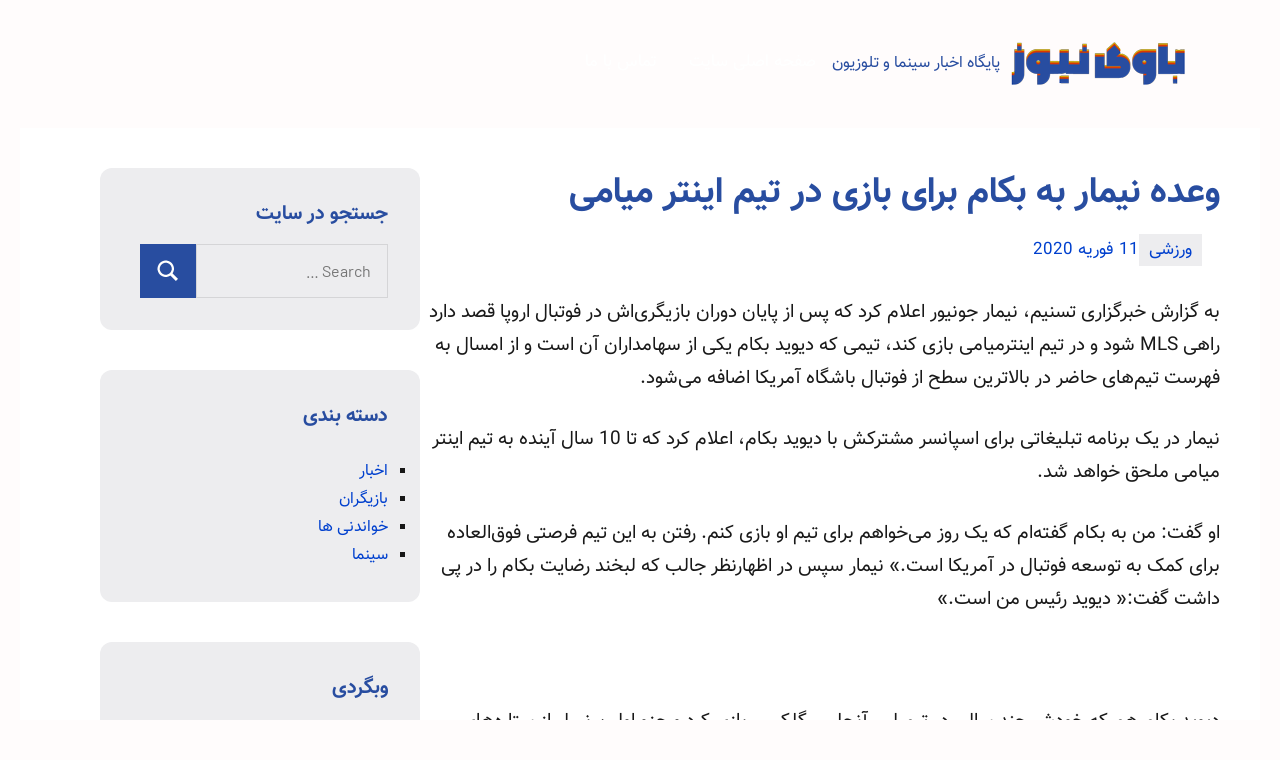

--- FILE ---
content_type: text/html; charset=UTF-8
request_url: https://www.bavi-news.ir/sport/%D9%88%D8%B9%D8%AF%D9%87-%D9%86%DB%8C%D9%85%D8%A7%D8%B1-%D8%A8%D9%87-%D8%A8%DA%A9%D8%A7%D9%85-%D8%A8%D8%B1%D8%A7%DB%8C-%D8%A8%D8%A7%D8%B2%DB%8C-%D8%AF%D8%B1-%D8%AA%DB%8C%D9%85-%D8%A7%DB%8C%D9%86%D8%AA/
body_size: 12767
content:
<!DOCTYPE html>
<html dir="rtl" lang="fa-IR" prefix="og: https://ogp.me/ns#">

<head>
<meta charset="UTF-8">
<meta name="viewport" content="width=device-width, initial-scale=1">
<link rel="profile" href="http://gmpg.org/xfn/11">

    <style>
        #wpadminbar #wp-admin-bar-p404_free_top_button .ab-icon:before {
            content: "\f103";
            color: red;
            top: 2px;
        }
    </style>

<!-- بهینه‌سازی موتور جستجو توسط Rank Math - https://rankmath.com/ -->
<title>وعده نیمار به بکام برای بازی در تیم اینتر میامی</title>
<meta name="description" content="به گزارش خبرگزاری تسنیم، نیمار جونیور اعلام کرد که پس از پایان دوران بازیگری‌اش در فوتبال اروپا قصد دارد راهی MLS شود و در تیم اینترمیامی بازی کند، تیمی که"/>
<meta name="robots" content="follow, index, max-snippet:-1, max-video-preview:-1, max-image-preview:large"/>
<link rel="canonical" href="https://www.bavi-news.ir/sport/%d9%88%d8%b9%d8%af%d9%87-%d9%86%db%8c%d9%85%d8%a7%d8%b1-%d8%a8%d9%87-%d8%a8%da%a9%d8%a7%d9%85-%d8%a8%d8%b1%d8%a7%db%8c-%d8%a8%d8%a7%d8%b2%db%8c-%d8%af%d8%b1-%d8%aa%db%8c%d9%85-%d8%a7%db%8c%d9%86%d8%aa/" />
<meta property="og:locale" content="fa_IR" />
<meta property="og:type" content="article" />
<meta property="og:title" content="وعده نیمار به بکام برای بازی در تیم اینتر میامی" />
<meta property="og:description" content="به گزارش خبرگزاری تسنیم، نیمار جونیور اعلام کرد که پس از پایان دوران بازیگری‌اش در فوتبال اروپا قصد دارد راهی MLS شود و در تیم اینترمیامی بازی کند، تیمی که" />
<meta property="og:url" content="https://www.bavi-news.ir/sport/%d9%88%d8%b9%d8%af%d9%87-%d9%86%db%8c%d9%85%d8%a7%d8%b1-%d8%a8%d9%87-%d8%a8%da%a9%d8%a7%d9%85-%d8%a8%d8%b1%d8%a7%db%8c-%d8%a8%d8%a7%d8%b2%db%8c-%d8%af%d8%b1-%d8%aa%db%8c%d9%85-%d8%a7%db%8c%d9%86%d8%aa/" />
<meta property="og:site_name" content="باوی نیوز" />
<meta property="article:section" content="ورزشی" />
<meta property="og:updated_time" content="2023-05-22T02:52:11+03:30" />
<meta property="article:published_time" content="2020-02-11T14:19:04+03:30" />
<meta property="article:modified_time" content="2023-05-22T02:52:11+03:30" />
<meta name="twitter:card" content="summary_large_image" />
<meta name="twitter:title" content="وعده نیمار به بکام برای بازی در تیم اینتر میامی" />
<meta name="twitter:description" content="به گزارش خبرگزاری تسنیم، نیمار جونیور اعلام کرد که پس از پایان دوران بازیگری‌اش در فوتبال اروپا قصد دارد راهی MLS شود و در تیم اینترمیامی بازی کند، تیمی که" />
<meta name="twitter:label1" content="نویسنده" />
<meta name="twitter:data1" content="bavinews" />
<meta name="twitter:label2" content="زمان خواندن" />
<meta name="twitter:data2" content="1 دقیقه" />
<script type="application/ld+json" class="rank-math-schema">{"@context":"https://schema.org","@graph":[{"@type":["Person","Organization"],"@id":"https://www.bavi-news.ir/#person","name":"bavinews","logo":{"@type":"ImageObject","@id":"https://www.bavi-news.ir/#logo","url":"http://www.bavi-news.ir/wp-content/uploads/2021/03/bavi-logo.png","contentUrl":"http://www.bavi-news.ir/wp-content/uploads/2021/03/bavi-logo.png","caption":"\u0628\u0627\u0648\u06cc \u0646\u06cc\u0648\u0632","inLanguage":"fa-IR","width":"200","height":"64"},"image":{"@type":"ImageObject","@id":"https://www.bavi-news.ir/#logo","url":"http://www.bavi-news.ir/wp-content/uploads/2021/03/bavi-logo.png","contentUrl":"http://www.bavi-news.ir/wp-content/uploads/2021/03/bavi-logo.png","caption":"\u0628\u0627\u0648\u06cc \u0646\u06cc\u0648\u0632","inLanguage":"fa-IR","width":"200","height":"64"}},{"@type":"WebSite","@id":"https://www.bavi-news.ir/#website","url":"https://www.bavi-news.ir","name":"\u0628\u0627\u0648\u06cc \u0646\u06cc\u0648\u0632","publisher":{"@id":"https://www.bavi-news.ir/#person"},"inLanguage":"fa-IR"},{"@type":"BreadcrumbList","@id":"https://www.bavi-news.ir/sport/%d9%88%d8%b9%d8%af%d9%87-%d9%86%db%8c%d9%85%d8%a7%d8%b1-%d8%a8%d9%87-%d8%a8%da%a9%d8%a7%d9%85-%d8%a8%d8%b1%d8%a7%db%8c-%d8%a8%d8%a7%d8%b2%db%8c-%d8%af%d8%b1-%d8%aa%db%8c%d9%85-%d8%a7%db%8c%d9%86%d8%aa/#breadcrumb","itemListElement":[{"@type":"ListItem","position":"1","item":{"@id":"https://www.bavi-news.ir","name":"\u062e\u0627\u0646\u0647"}},{"@type":"ListItem","position":"2","item":{"@id":"https://www.bavi-news.ir/sport/%d9%88%d8%b9%d8%af%d9%87-%d9%86%db%8c%d9%85%d8%a7%d8%b1-%d8%a8%d9%87-%d8%a8%da%a9%d8%a7%d9%85-%d8%a8%d8%b1%d8%a7%db%8c-%d8%a8%d8%a7%d8%b2%db%8c-%d8%af%d8%b1-%d8%aa%db%8c%d9%85-%d8%a7%db%8c%d9%86%d8%aa/","name":"\u0648\u0639\u062f\u0647 \u0646\u06cc\u0645\u0627\u0631 \u0628\u0647 \u0628\u06a9\u0627\u0645 \u0628\u0631\u0627\u06cc \u0628\u0627\u0632\u06cc \u062f\u0631 \u062a\u06cc\u0645 \u0627\u06cc\u0646\u062a\u0631 \u0645\u06cc\u0627\u0645\u06cc"}}]},{"@type":"WebPage","@id":"https://www.bavi-news.ir/sport/%d9%88%d8%b9%d8%af%d9%87-%d9%86%db%8c%d9%85%d8%a7%d8%b1-%d8%a8%d9%87-%d8%a8%da%a9%d8%a7%d9%85-%d8%a8%d8%b1%d8%a7%db%8c-%d8%a8%d8%a7%d8%b2%db%8c-%d8%af%d8%b1-%d8%aa%db%8c%d9%85-%d8%a7%db%8c%d9%86%d8%aa/#webpage","url":"https://www.bavi-news.ir/sport/%d9%88%d8%b9%d8%af%d9%87-%d9%86%db%8c%d9%85%d8%a7%d8%b1-%d8%a8%d9%87-%d8%a8%da%a9%d8%a7%d9%85-%d8%a8%d8%b1%d8%a7%db%8c-%d8%a8%d8%a7%d8%b2%db%8c-%d8%af%d8%b1-%d8%aa%db%8c%d9%85-%d8%a7%db%8c%d9%86%d8%aa/","name":"\u0648\u0639\u062f\u0647 \u0646\u06cc\u0645\u0627\u0631 \u0628\u0647 \u0628\u06a9\u0627\u0645 \u0628\u0631\u0627\u06cc \u0628\u0627\u0632\u06cc \u062f\u0631 \u062a\u06cc\u0645 \u0627\u06cc\u0646\u062a\u0631 \u0645\u06cc\u0627\u0645\u06cc","datePublished":"2020-02-11T14:19:04+03:30","dateModified":"2023-05-22T02:52:11+03:30","isPartOf":{"@id":"https://www.bavi-news.ir/#website"},"inLanguage":"fa-IR","breadcrumb":{"@id":"https://www.bavi-news.ir/sport/%d9%88%d8%b9%d8%af%d9%87-%d9%86%db%8c%d9%85%d8%a7%d8%b1-%d8%a8%d9%87-%d8%a8%da%a9%d8%a7%d9%85-%d8%a8%d8%b1%d8%a7%db%8c-%d8%a8%d8%a7%d8%b2%db%8c-%d8%af%d8%b1-%d8%aa%db%8c%d9%85-%d8%a7%db%8c%d9%86%d8%aa/#breadcrumb"}},{"@type":"Person","@id":"https://www.bavi-news.ir/sport/%d9%88%d8%b9%d8%af%d9%87-%d9%86%db%8c%d9%85%d8%a7%d8%b1-%d8%a8%d9%87-%d8%a8%da%a9%d8%a7%d9%85-%d8%a8%d8%b1%d8%a7%db%8c-%d8%a8%d8%a7%d8%b2%db%8c-%d8%af%d8%b1-%d8%aa%db%8c%d9%85-%d8%a7%db%8c%d9%86%d8%aa/#author","name":"bavinews","image":{"@type":"ImageObject","@id":"https://secure.gravatar.com/avatar/be8096a25720434e7e7d3f533c16b4af54971b2d85257aeea411291a5b4bbd68?s=96&amp;d=mm&amp;r=g","url":"https://secure.gravatar.com/avatar/be8096a25720434e7e7d3f533c16b4af54971b2d85257aeea411291a5b4bbd68?s=96&amp;d=mm&amp;r=g","caption":"bavinews","inLanguage":"fa-IR"},"sameAs":["http://bavi-news.ir"]},{"@type":"BlogPosting","headline":"\u0648\u0639\u062f\u0647 \u0646\u06cc\u0645\u0627\u0631 \u0628\u0647 \u0628\u06a9\u0627\u0645 \u0628\u0631\u0627\u06cc \u0628\u0627\u0632\u06cc \u062f\u0631 \u062a\u06cc\u0645 \u0627\u06cc\u0646\u062a\u0631 \u0645\u06cc\u0627\u0645\u06cc","datePublished":"2020-02-11T14:19:04+03:30","dateModified":"2023-05-22T02:52:11+03:30","author":{"@id":"https://www.bavi-news.ir/sport/%d9%88%d8%b9%d8%af%d9%87-%d9%86%db%8c%d9%85%d8%a7%d8%b1-%d8%a8%d9%87-%d8%a8%da%a9%d8%a7%d9%85-%d8%a8%d8%b1%d8%a7%db%8c-%d8%a8%d8%a7%d8%b2%db%8c-%d8%af%d8%b1-%d8%aa%db%8c%d9%85-%d8%a7%db%8c%d9%86%d8%aa/#author","name":"bavinews"},"publisher":{"@id":"https://www.bavi-news.ir/#person"},"description":"\u0628\u0647 \u06af\u0632\u0627\u0631\u0634 \u062e\u0628\u0631\u06af\u0632\u0627\u0631\u06cc \u062a\u0633\u0646\u06cc\u0645\u060c \u0646\u06cc\u0645\u0627\u0631 \u062c\u0648\u0646\u06cc\u0648\u0631 \u0627\u0639\u0644\u0627\u0645 \u06a9\u0631\u062f \u06a9\u0647 \u067e\u0633 \u0627\u0632 \u067e\u0627\u06cc\u0627\u0646 \u062f\u0648\u0631\u0627\u0646 \u0628\u0627\u0632\u06cc\u06af\u0631\u06cc\u200c\u0627\u0634 \u062f\u0631 \u0641\u0648\u062a\u0628\u0627\u0644 \u0627\u0631\u0648\u067e\u0627 \u0642\u0635\u062f \u062f\u0627\u0631\u062f \u0631\u0627\u0647\u06cc MLS \u0634\u0648\u062f \u0648 \u062f\u0631 \u062a\u06cc\u0645 \u0627\u06cc\u0646\u062a\u0631\u0645\u06cc\u0627\u0645\u06cc \u0628\u0627\u0632\u06cc \u06a9\u0646\u062f\u060c \u062a\u06cc\u0645\u06cc \u06a9\u0647","name":"\u0648\u0639\u062f\u0647 \u0646\u06cc\u0645\u0627\u0631 \u0628\u0647 \u0628\u06a9\u0627\u0645 \u0628\u0631\u0627\u06cc \u0628\u0627\u0632\u06cc \u062f\u0631 \u062a\u06cc\u0645 \u0627\u06cc\u0646\u062a\u0631 \u0645\u06cc\u0627\u0645\u06cc","@id":"https://www.bavi-news.ir/sport/%d9%88%d8%b9%d8%af%d9%87-%d9%86%db%8c%d9%85%d8%a7%d8%b1-%d8%a8%d9%87-%d8%a8%da%a9%d8%a7%d9%85-%d8%a8%d8%b1%d8%a7%db%8c-%d8%a8%d8%a7%d8%b2%db%8c-%d8%af%d8%b1-%d8%aa%db%8c%d9%85-%d8%a7%db%8c%d9%86%d8%aa/#richSnippet","isPartOf":{"@id":"https://www.bavi-news.ir/sport/%d9%88%d8%b9%d8%af%d9%87-%d9%86%db%8c%d9%85%d8%a7%d8%b1-%d8%a8%d9%87-%d8%a8%da%a9%d8%a7%d9%85-%d8%a8%d8%b1%d8%a7%db%8c-%d8%a8%d8%a7%d8%b2%db%8c-%d8%af%d8%b1-%d8%aa%db%8c%d9%85-%d8%a7%db%8c%d9%86%d8%aa/#webpage"},"inLanguage":"fa-IR","mainEntityOfPage":{"@id":"https://www.bavi-news.ir/sport/%d9%88%d8%b9%d8%af%d9%87-%d9%86%db%8c%d9%85%d8%a7%d8%b1-%d8%a8%d9%87-%d8%a8%da%a9%d8%a7%d9%85-%d8%a8%d8%b1%d8%a7%db%8c-%d8%a8%d8%a7%d8%b2%db%8c-%d8%af%d8%b1-%d8%aa%db%8c%d9%85-%d8%a7%db%8c%d9%86%d8%aa/#webpage"}}]}</script>
<!-- /افزونه سئو ورپرس Rank Math -->

<link rel="alternate" type="application/rss+xml" title="باوی نیوز &raquo; خوراک" href="https://www.bavi-news.ir/feed/" />
<link rel="alternate" type="application/rss+xml" title="باوی نیوز &raquo; خوراک دیدگاه‌ها" href="https://www.bavi-news.ir/comments/feed/" />
<link rel="alternate" title="oEmbed (JSON)" type="application/json+oembed" href="https://www.bavi-news.ir/wp-json/oembed/1.0/embed?url=https%3A%2F%2Fwww.bavi-news.ir%2Fsport%2F%25d9%2588%25d8%25b9%25d8%25af%25d9%2587-%25d9%2586%25db%258c%25d9%2585%25d8%25a7%25d8%25b1-%25d8%25a8%25d9%2587-%25d8%25a8%25da%25a9%25d8%25a7%25d9%2585-%25d8%25a8%25d8%25b1%25d8%25a7%25db%258c-%25d8%25a8%25d8%25a7%25d8%25b2%25db%258c-%25d8%25af%25d8%25b1-%25d8%25aa%25db%258c%25d9%2585-%25d8%25a7%25db%258c%25d9%2586%25d8%25aa%2F" />
<link rel="alternate" title="oEmbed (XML)" type="text/xml+oembed" href="https://www.bavi-news.ir/wp-json/oembed/1.0/embed?url=https%3A%2F%2Fwww.bavi-news.ir%2Fsport%2F%25d9%2588%25d8%25b9%25d8%25af%25d9%2587-%25d9%2586%25db%258c%25d9%2585%25d8%25a7%25d8%25b1-%25d8%25a8%25d9%2587-%25d8%25a8%25da%25a9%25d8%25a7%25d9%2585-%25d8%25a8%25d8%25b1%25d8%25a7%25db%258c-%25d8%25a8%25d8%25a7%25d8%25b2%25db%258c-%25d8%25af%25d8%25b1-%25d8%25aa%25db%258c%25d9%2585-%25d8%25a7%25db%258c%25d9%2586%25d8%25aa%2F&#038;format=xml" />
<style id='wp-img-auto-sizes-contain-inline-css' type='text/css'>
img:is([sizes=auto i],[sizes^="auto," i]){contain-intrinsic-size:3000px 1500px}
/*# sourceURL=wp-img-auto-sizes-contain-inline-css */
</style>
<link rel='stylesheet' id='occasio-theme-fonts-css' href='https://www.bavi-news.ir/wp-content/fonts/0069d9f013e43f287e3256fb409787c1.css?ver=20201110' type='text/css' media='all' />
<style id='wp-emoji-styles-inline-css' type='text/css'>

	img.wp-smiley, img.emoji {
		display: inline !important;
		border: none !important;
		box-shadow: none !important;
		height: 1em !important;
		width: 1em !important;
		margin: 0 0.07em !important;
		vertical-align: -0.1em !important;
		background: none !important;
		padding: 0 !important;
	}
/*# sourceURL=wp-emoji-styles-inline-css */
</style>
<style id='wp-block-library-inline-css' type='text/css'>
:root{--wp-block-synced-color:#7a00df;--wp-block-synced-color--rgb:122,0,223;--wp-bound-block-color:var(--wp-block-synced-color);--wp-editor-canvas-background:#ddd;--wp-admin-theme-color:#007cba;--wp-admin-theme-color--rgb:0,124,186;--wp-admin-theme-color-darker-10:#006ba1;--wp-admin-theme-color-darker-10--rgb:0,107,160.5;--wp-admin-theme-color-darker-20:#005a87;--wp-admin-theme-color-darker-20--rgb:0,90,135;--wp-admin-border-width-focus:2px}@media (min-resolution:192dpi){:root{--wp-admin-border-width-focus:1.5px}}.wp-element-button{cursor:pointer}:root .has-very-light-gray-background-color{background-color:#eee}:root .has-very-dark-gray-background-color{background-color:#313131}:root .has-very-light-gray-color{color:#eee}:root .has-very-dark-gray-color{color:#313131}:root .has-vivid-green-cyan-to-vivid-cyan-blue-gradient-background{background:linear-gradient(135deg,#00d084,#0693e3)}:root .has-purple-crush-gradient-background{background:linear-gradient(135deg,#34e2e4,#4721fb 50%,#ab1dfe)}:root .has-hazy-dawn-gradient-background{background:linear-gradient(135deg,#faaca8,#dad0ec)}:root .has-subdued-olive-gradient-background{background:linear-gradient(135deg,#fafae1,#67a671)}:root .has-atomic-cream-gradient-background{background:linear-gradient(135deg,#fdd79a,#004a59)}:root .has-nightshade-gradient-background{background:linear-gradient(135deg,#330968,#31cdcf)}:root .has-midnight-gradient-background{background:linear-gradient(135deg,#020381,#2874fc)}:root{--wp--preset--font-size--normal:16px;--wp--preset--font-size--huge:42px}.has-regular-font-size{font-size:1em}.has-larger-font-size{font-size:2.625em}.has-normal-font-size{font-size:var(--wp--preset--font-size--normal)}.has-huge-font-size{font-size:var(--wp--preset--font-size--huge)}.has-text-align-center{text-align:center}.has-text-align-left{text-align:left}.has-text-align-right{text-align:right}.has-fit-text{white-space:nowrap!important}#end-resizable-editor-section{display:none}.aligncenter{clear:both}.items-justified-left{justify-content:flex-start}.items-justified-center{justify-content:center}.items-justified-right{justify-content:flex-end}.items-justified-space-between{justify-content:space-between}.screen-reader-text{border:0;clip-path:inset(50%);height:1px;margin:-1px;overflow:hidden;padding:0;position:absolute;width:1px;word-wrap:normal!important}.screen-reader-text:focus{background-color:#ddd;clip-path:none;color:#444;display:block;font-size:1em;height:auto;left:5px;line-height:normal;padding:15px 23px 14px;text-decoration:none;top:5px;width:auto;z-index:100000}html :where(.has-border-color){border-style:solid}html :where([style*=border-top-color]){border-top-style:solid}html :where([style*=border-right-color]){border-right-style:solid}html :where([style*=border-bottom-color]){border-bottom-style:solid}html :where([style*=border-left-color]){border-left-style:solid}html :where([style*=border-width]){border-style:solid}html :where([style*=border-top-width]){border-top-style:solid}html :where([style*=border-right-width]){border-right-style:solid}html :where([style*=border-bottom-width]){border-bottom-style:solid}html :where([style*=border-left-width]){border-left-style:solid}html :where(img[class*=wp-image-]){height:auto;max-width:100%}:where(figure){margin:0 0 1em}html :where(.is-position-sticky){--wp-admin--admin-bar--position-offset:var(--wp-admin--admin-bar--height,0px)}@media screen and (max-width:600px){html :where(.is-position-sticky){--wp-admin--admin-bar--position-offset:0px}}

/*# sourceURL=wp-block-library-inline-css */
</style><style id='global-styles-inline-css' type='text/css'>
:root{--wp--preset--aspect-ratio--square: 1;--wp--preset--aspect-ratio--4-3: 4/3;--wp--preset--aspect-ratio--3-4: 3/4;--wp--preset--aspect-ratio--3-2: 3/2;--wp--preset--aspect-ratio--2-3: 2/3;--wp--preset--aspect-ratio--16-9: 16/9;--wp--preset--aspect-ratio--9-16: 9/16;--wp--preset--color--black: #000000;--wp--preset--color--cyan-bluish-gray: #abb8c3;--wp--preset--color--white: #ffffff;--wp--preset--color--pale-pink: #f78da7;--wp--preset--color--vivid-red: #cf2e2e;--wp--preset--color--luminous-vivid-orange: #ff6900;--wp--preset--color--luminous-vivid-amber: #fcb900;--wp--preset--color--light-green-cyan: #7bdcb5;--wp--preset--color--vivid-green-cyan: #00d084;--wp--preset--color--pale-cyan-blue: #8ed1fc;--wp--preset--color--vivid-cyan-blue: #0693e3;--wp--preset--color--vivid-purple: #9b51e0;--wp--preset--color--primary: #2a4861;--wp--preset--color--secondary: #5d7b94;--wp--preset--color--tertiary: #90aec7;--wp--preset--color--accent: #60945d;--wp--preset--color--highlight: #915d94;--wp--preset--color--light-gray: #ededef;--wp--preset--color--gray: #84848f;--wp--preset--color--dark-gray: #24242f;--wp--preset--gradient--vivid-cyan-blue-to-vivid-purple: linear-gradient(135deg,rgb(6,147,227) 0%,rgb(155,81,224) 100%);--wp--preset--gradient--light-green-cyan-to-vivid-green-cyan: linear-gradient(135deg,rgb(122,220,180) 0%,rgb(0,208,130) 100%);--wp--preset--gradient--luminous-vivid-amber-to-luminous-vivid-orange: linear-gradient(135deg,rgb(252,185,0) 0%,rgb(255,105,0) 100%);--wp--preset--gradient--luminous-vivid-orange-to-vivid-red: linear-gradient(135deg,rgb(255,105,0) 0%,rgb(207,46,46) 100%);--wp--preset--gradient--very-light-gray-to-cyan-bluish-gray: linear-gradient(135deg,rgb(238,238,238) 0%,rgb(169,184,195) 100%);--wp--preset--gradient--cool-to-warm-spectrum: linear-gradient(135deg,rgb(74,234,220) 0%,rgb(151,120,209) 20%,rgb(207,42,186) 40%,rgb(238,44,130) 60%,rgb(251,105,98) 80%,rgb(254,248,76) 100%);--wp--preset--gradient--blush-light-purple: linear-gradient(135deg,rgb(255,206,236) 0%,rgb(152,150,240) 100%);--wp--preset--gradient--blush-bordeaux: linear-gradient(135deg,rgb(254,205,165) 0%,rgb(254,45,45) 50%,rgb(107,0,62) 100%);--wp--preset--gradient--luminous-dusk: linear-gradient(135deg,rgb(255,203,112) 0%,rgb(199,81,192) 50%,rgb(65,88,208) 100%);--wp--preset--gradient--pale-ocean: linear-gradient(135deg,rgb(255,245,203) 0%,rgb(182,227,212) 50%,rgb(51,167,181) 100%);--wp--preset--gradient--electric-grass: linear-gradient(135deg,rgb(202,248,128) 0%,rgb(113,206,126) 100%);--wp--preset--gradient--midnight: linear-gradient(135deg,rgb(2,3,129) 0%,rgb(40,116,252) 100%);--wp--preset--font-size--small: 16px;--wp--preset--font-size--medium: 24px;--wp--preset--font-size--large: 36px;--wp--preset--font-size--x-large: 42px;--wp--preset--font-size--extra-large: 48px;--wp--preset--font-size--huge: 64px;--wp--preset--spacing--20: 0.44rem;--wp--preset--spacing--30: 0.67rem;--wp--preset--spacing--40: 1rem;--wp--preset--spacing--50: 1.5rem;--wp--preset--spacing--60: 2.25rem;--wp--preset--spacing--70: 3.38rem;--wp--preset--spacing--80: 5.06rem;--wp--preset--shadow--natural: 6px 6px 9px rgba(0, 0, 0, 0.2);--wp--preset--shadow--deep: 12px 12px 50px rgba(0, 0, 0, 0.4);--wp--preset--shadow--sharp: 6px 6px 0px rgba(0, 0, 0, 0.2);--wp--preset--shadow--outlined: 6px 6px 0px -3px rgb(255, 255, 255), 6px 6px rgb(0, 0, 0);--wp--preset--shadow--crisp: 6px 6px 0px rgb(0, 0, 0);}:where(.is-layout-flex){gap: 0.5em;}:where(.is-layout-grid){gap: 0.5em;}body .is-layout-flex{display: flex;}.is-layout-flex{flex-wrap: wrap;align-items: center;}.is-layout-flex > :is(*, div){margin: 0;}body .is-layout-grid{display: grid;}.is-layout-grid > :is(*, div){margin: 0;}:where(.wp-block-columns.is-layout-flex){gap: 2em;}:where(.wp-block-columns.is-layout-grid){gap: 2em;}:where(.wp-block-post-template.is-layout-flex){gap: 1.25em;}:where(.wp-block-post-template.is-layout-grid){gap: 1.25em;}.has-black-color{color: var(--wp--preset--color--black) !important;}.has-cyan-bluish-gray-color{color: var(--wp--preset--color--cyan-bluish-gray) !important;}.has-white-color{color: var(--wp--preset--color--white) !important;}.has-pale-pink-color{color: var(--wp--preset--color--pale-pink) !important;}.has-vivid-red-color{color: var(--wp--preset--color--vivid-red) !important;}.has-luminous-vivid-orange-color{color: var(--wp--preset--color--luminous-vivid-orange) !important;}.has-luminous-vivid-amber-color{color: var(--wp--preset--color--luminous-vivid-amber) !important;}.has-light-green-cyan-color{color: var(--wp--preset--color--light-green-cyan) !important;}.has-vivid-green-cyan-color{color: var(--wp--preset--color--vivid-green-cyan) !important;}.has-pale-cyan-blue-color{color: var(--wp--preset--color--pale-cyan-blue) !important;}.has-vivid-cyan-blue-color{color: var(--wp--preset--color--vivid-cyan-blue) !important;}.has-vivid-purple-color{color: var(--wp--preset--color--vivid-purple) !important;}.has-black-background-color{background-color: var(--wp--preset--color--black) !important;}.has-cyan-bluish-gray-background-color{background-color: var(--wp--preset--color--cyan-bluish-gray) !important;}.has-white-background-color{background-color: var(--wp--preset--color--white) !important;}.has-pale-pink-background-color{background-color: var(--wp--preset--color--pale-pink) !important;}.has-vivid-red-background-color{background-color: var(--wp--preset--color--vivid-red) !important;}.has-luminous-vivid-orange-background-color{background-color: var(--wp--preset--color--luminous-vivid-orange) !important;}.has-luminous-vivid-amber-background-color{background-color: var(--wp--preset--color--luminous-vivid-amber) !important;}.has-light-green-cyan-background-color{background-color: var(--wp--preset--color--light-green-cyan) !important;}.has-vivid-green-cyan-background-color{background-color: var(--wp--preset--color--vivid-green-cyan) !important;}.has-pale-cyan-blue-background-color{background-color: var(--wp--preset--color--pale-cyan-blue) !important;}.has-vivid-cyan-blue-background-color{background-color: var(--wp--preset--color--vivid-cyan-blue) !important;}.has-vivid-purple-background-color{background-color: var(--wp--preset--color--vivid-purple) !important;}.has-black-border-color{border-color: var(--wp--preset--color--black) !important;}.has-cyan-bluish-gray-border-color{border-color: var(--wp--preset--color--cyan-bluish-gray) !important;}.has-white-border-color{border-color: var(--wp--preset--color--white) !important;}.has-pale-pink-border-color{border-color: var(--wp--preset--color--pale-pink) !important;}.has-vivid-red-border-color{border-color: var(--wp--preset--color--vivid-red) !important;}.has-luminous-vivid-orange-border-color{border-color: var(--wp--preset--color--luminous-vivid-orange) !important;}.has-luminous-vivid-amber-border-color{border-color: var(--wp--preset--color--luminous-vivid-amber) !important;}.has-light-green-cyan-border-color{border-color: var(--wp--preset--color--light-green-cyan) !important;}.has-vivid-green-cyan-border-color{border-color: var(--wp--preset--color--vivid-green-cyan) !important;}.has-pale-cyan-blue-border-color{border-color: var(--wp--preset--color--pale-cyan-blue) !important;}.has-vivid-cyan-blue-border-color{border-color: var(--wp--preset--color--vivid-cyan-blue) !important;}.has-vivid-purple-border-color{border-color: var(--wp--preset--color--vivid-purple) !important;}.has-vivid-cyan-blue-to-vivid-purple-gradient-background{background: var(--wp--preset--gradient--vivid-cyan-blue-to-vivid-purple) !important;}.has-light-green-cyan-to-vivid-green-cyan-gradient-background{background: var(--wp--preset--gradient--light-green-cyan-to-vivid-green-cyan) !important;}.has-luminous-vivid-amber-to-luminous-vivid-orange-gradient-background{background: var(--wp--preset--gradient--luminous-vivid-amber-to-luminous-vivid-orange) !important;}.has-luminous-vivid-orange-to-vivid-red-gradient-background{background: var(--wp--preset--gradient--luminous-vivid-orange-to-vivid-red) !important;}.has-very-light-gray-to-cyan-bluish-gray-gradient-background{background: var(--wp--preset--gradient--very-light-gray-to-cyan-bluish-gray) !important;}.has-cool-to-warm-spectrum-gradient-background{background: var(--wp--preset--gradient--cool-to-warm-spectrum) !important;}.has-blush-light-purple-gradient-background{background: var(--wp--preset--gradient--blush-light-purple) !important;}.has-blush-bordeaux-gradient-background{background: var(--wp--preset--gradient--blush-bordeaux) !important;}.has-luminous-dusk-gradient-background{background: var(--wp--preset--gradient--luminous-dusk) !important;}.has-pale-ocean-gradient-background{background: var(--wp--preset--gradient--pale-ocean) !important;}.has-electric-grass-gradient-background{background: var(--wp--preset--gradient--electric-grass) !important;}.has-midnight-gradient-background{background: var(--wp--preset--gradient--midnight) !important;}.has-small-font-size{font-size: var(--wp--preset--font-size--small) !important;}.has-medium-font-size{font-size: var(--wp--preset--font-size--medium) !important;}.has-large-font-size{font-size: var(--wp--preset--font-size--large) !important;}.has-x-large-font-size{font-size: var(--wp--preset--font-size--x-large) !important;}
/*# sourceURL=global-styles-inline-css */
</style>

<style id='classic-theme-styles-inline-css' type='text/css'>
/*! This file is auto-generated */
.wp-block-button__link{color:#fff;background-color:#32373c;border-radius:9999px;box-shadow:none;text-decoration:none;padding:calc(.667em + 2px) calc(1.333em + 2px);font-size:1.125em}.wp-block-file__button{background:#32373c;color:#fff;text-decoration:none}
/*# sourceURL=/wp-includes/css/classic-themes.min.css */
</style>
<link rel='stylesheet' id='occasio-stylesheet-css' href='https://www.bavi-news.ir/wp-content/themes/occasio/style.css?ver=1.0.4' type='text/css' media='all' />
<script type="text/javascript" src="https://www.bavi-news.ir/wp-includes/js/jquery/jquery.min.js?ver=3.7.1" id="jquery-core-js"></script>
<script type="text/javascript" src="https://www.bavi-news.ir/wp-includes/js/jquery/jquery-migrate.min.js?ver=3.4.1" id="jquery-migrate-js"></script>
<script type="text/javascript" src="https://www.bavi-news.ir/wp-content/themes/occasio/assets/js/svgxuse.min.js?ver=1.2.6" id="svgxuse-js"></script>
<link rel="https://api.w.org/" href="https://www.bavi-news.ir/wp-json/" /><link rel="alternate" title="JSON" type="application/json" href="https://www.bavi-news.ir/wp-json/wp/v2/posts/363" /><link rel="EditURI" type="application/rsd+xml" title="RSD" href="https://www.bavi-news.ir/xmlrpc.php?rsd" />
<link rel="stylesheet" href="https://www.bavi-news.ir/wp-content/themes/occasio/rtl.css" type="text/css" media="screen" /><meta name="generator" content="WordPress 6.9" />
<link rel='shortlink' href='https://www.bavi-news.ir/?p=363' />
<style type="text/css" id="custom-background-css">
body.custom-background { background-color: #fffcfc; }
</style>
	<link rel="icon" href="https://www.bavi-news.ir/wp-content/uploads/2021/03/cropped-bavi-m-32x32.png" sizes="32x32" />
<link rel="icon" href="https://www.bavi-news.ir/wp-content/uploads/2021/03/cropped-bavi-m-192x192.png" sizes="192x192" />
<link rel="apple-touch-icon" href="https://www.bavi-news.ir/wp-content/uploads/2021/03/cropped-bavi-m-180x180.png" />
<meta name="msapplication-TileImage" content="https://www.bavi-news.ir/wp-content/uploads/2021/03/cropped-bavi-m-270x270.png" />
		<style type="text/css" id="wp-custom-css">
			.site-header {
    background: transparent;
}
.site-description{color:#284DA0;}
.sidebar .widget{border-radius: 12px;
overflow: hidden;}		</style>
		</head>

<body class="rtl wp-singular post-template-default single single-post postid-363 single-format-standard custom-background wp-custom-logo wp-theme-occasio wide-theme-layout has-sidebar site-title-hidden author-hidden comments-hidden is-blog-page">

	
	<div id="page" class="site">
		<a class="skip-link screen-reader-text" href="#content">Skip to content</a>

		
		<header id="masthead" class="site-header" role="banner">

			<div class="header-main">

				
			<div class="site-logo">
				<a href="https://www.bavi-news.ir/" class="custom-logo-link" rel="home"><img width="200" height="64" src="https://www.bavi-news.ir/wp-content/uploads/2021/03/bavi-logo.png" class="custom-logo" alt="باوی نیوز" decoding="async" /></a>			</div>

			
				
<div class="site-branding">

	
			<p class="site-title"><a href="https://www.bavi-news.ir/" rel="home">باوی نیوز</a></p>

			
			<p class="site-description">پایگاه اخبار سینما و تلوزیون</p>

			
</div><!-- .site-branding -->

				

	<button class="primary-menu-toggle menu-toggle" aria-controls="primary-menu" aria-expanded="false" >
		<svg class="icon icon-menu" aria-hidden="true" role="img"> <use xlink:href="https://www.bavi-news.ir/wp-content/themes/occasio/assets/icons/genericons-neue.svg#menu"></use> </svg><svg class="icon icon-close" aria-hidden="true" role="img"> <use xlink:href="https://www.bavi-news.ir/wp-content/themes/occasio/assets/icons/genericons-neue.svg#close"></use> </svg>		<span class="menu-toggle-text">Menu</span>
	</button>

	<div class="primary-navigation">

		<nav id="site-navigation" class="main-navigation"  role="navigation" aria-label="Primary Menu">

			<ul id="primary-menu" class="menu"><li id="menu-item-9" class="menu-item menu-item-type-custom menu-item-object-custom menu-item-home menu-item-9"><a href="http://www.bavi-news.ir">صفحه اصلی سایت</a></li>
<li id="menu-item-55" class="menu-item menu-item-type-post_type menu-item-object-page menu-item-55"><a href="https://www.bavi-news.ir/%d8%aa%d9%85%d8%a7%d8%b3-%d8%a8%d8%a7-%d9%85%d8%a7/">تماس با ما</a></li>
</ul>		</nav><!-- #site-navigation -->

	</div><!-- .primary-navigation -->



			</div><!-- .header-main -->

		</header><!-- #masthead -->

		
		
		<div id="content" class="site-content">

			<main id="main" class="site-main" role="main">

				
				
<article id="post-363" class="post-363 post type-post status-publish format-standard hentry category-sport">

	
	<header class="post-header entry-header">

		<h1 class="post-title entry-title">وعده نیمار به بکام برای بازی در تیم اینتر میامی</h1>
		<div class="entry-meta"><div class="entry-categories"> <ul class="post-categories">
	<li><a href="https://www.bavi-news.ir/cat/sport/" rel="category tag">ورزشی</a></li></ul></div><span class="posted-on"><a href="https://www.bavi-news.ir/sport/%d9%88%d8%b9%d8%af%d9%87-%d9%86%db%8c%d9%85%d8%a7%d8%b1-%d8%a8%d9%87-%d8%a8%da%a9%d8%a7%d9%85-%d8%a8%d8%b1%d8%a7%db%8c-%d8%a8%d8%a7%d8%b2%db%8c-%d8%af%d8%b1-%d8%aa%db%8c%d9%85-%d8%a7%db%8c%d9%86%d8%aa/" rel="bookmark"><time class="entry-date published" datetime="2020-02-11T14:19:04+03:30">11 فوریه 2020</time><time class="updated" datetime="2023-05-22T02:52:11+03:30">22 می 2023</time></a></span><span class="posted-by"> <span class="author vcard"><a class="url fn n" href="https://www.bavi-news.ir/author/adminnss/" title="View all posts by bavinews" rel="author">bavinews</a></span></span></div>
		
	</header><!-- .entry-header -->

	
<div class="entry-content">

	<div data-readmoretitle="بیشتر بخوانید">
<p dir="RTL" style="text-align:right">به گزارش خبرگزاری تسنیم، نیمار جونیور اعلام کرد که پس از پایان دوران بازیگری‌اش در فوتبال اروپا قصد دارد راهی MLS شود و در تیم اینترمیامی بازی کند، تیمی که دیوید بکام یکی از سهامداران آن است و از امسال به فهرست تیم‌های حاضر در بالاترین سطح از فوتبال باشگاه آمریکا اضافه می‌شود.</p>
<p dir="RTL" style="text-align:right">نیمار در یک برنامه تبلیغاتی برای اسپانسر مشترکش با دیوید بکام، اعلام کرد که تا 10 سال آینده به تیم اینتر میامی ملحق خواهد شد.</p>
<p dir="RTL" style="text-align:right">او گفت: من به بکام گفته‌ام که یک روز می‌خواهم برای تیم او بازی کنم. رفتن به این تیم فرصتی فوق‌العاده برای کمک به توسعه فوتبال در آمریکا است.» نیمار سپس در اظهارنظر جالب که لبخند رضایت بکام را در پی داشت گفت:« دیوید رئیس من است.»</p>
<p dir="RTL" style="text-align:right"> </p>
<p dir="RTL" style="text-align:right">دیوید بکام هم که خودش چند سالی در تیم لس‌آنجلس گلکسی بازی کرد و جزو اولین نسل از ستاره‌های فوتبال اروپا بودند که در MLS توپ زدند، درباره اهداف تیمش که از روز یکم مارس کار خود را با بازی مقابل تیم لس‌آ‌نجلس اف‌سی آغاز می‌کند، گفت: فوتبال آمریکا به میزان زیادی پیشرفت کرده است و این پتانسیل را دارد که بازیکنان بزرگ را جذب کند.</p>
<p dir="RTL" style="text-align:right">انتهای پیام/</p>
<p dir="RTL" style="text-align:right"> </p>
</div>
<p>منبع مطلب: خبرگزاری تسنیم</p>
	
</div><!-- .entry-content -->


</article>

	<nav class="navigation post-navigation" aria-label="نوشته‌ها">
		<h2 class="screen-reader-text">راهبری نوشته</h2>
		<div class="nav-links"><div class="nav-previous"><a href="https://www.bavi-news.ir/sport/%db%8c%d9%88%d9%88%d9%86%d8%aa%d9%88%d8%b3-%d8%af%d8%b1-%d9%be%d8%a7%db%8c%d8%a7%d9%86-%d9%81%d8%b5%d9%84-%d8%a8%d9%87-%d8%b3%d8%b1%d8%a7%d8%ba-%da%af%d9%88%d8%a7%d8%b1%d8%af%db%8c%d9%88%d9%84%d8%a7/" rel="prev"><span class="nav-link-text">Previous Post</span><h3 class="entry-title">یوونتوس در پایان فصل به سراغ گواردیولا می‌رود</h3></a></div><div class="nav-next"><a href="https://www.bavi-news.ir/sport/%d8%a7%d8%a8%d8%aa%d9%84%d8%a7%db%8c-%d9%be%d9%84%d9%87-%d8%a8%d9%87-%d8%a7%d9%81%d8%b3%d8%b1%d8%af%da%af%db%8c-%d8%af%d8%b1-%d9%be%db%8c-%d9%85%d8%b4%da%a9%d9%84%d8%a7%d8%aa-%d8%ac%d8%b3%d9%85%d8%a7/" rel="next"><span class="nav-link-text">Next Post</span><h3 class="entry-title">ابتلای پله به افسردگی در پی مشکلات جسمانی</h3></a></div></div>
	</nav>
		</main><!-- #main -->

		
	<section id="secondary" class="sidebar widget-area" role="complementary">

		<div id="search-2" class="widget widget_search"><h3 class="widget-title">جستجو در سایت</h3>
<form role="search" method="get" class="search-form" action="https://www.bavi-news.ir/">
	<label>
		<span class="screen-reader-text">Search for:</span>
		<input type="search" class="search-field"
			placeholder="Search &hellip;"
			value="" name="s"
			title="Search for:" />
	</label>
	<button type="submit" class="search-submit">
		<svg class="icon icon-search" aria-hidden="true" role="img"> <use xlink:href="https://www.bavi-news.ir/wp-content/themes/occasio/assets/icons/genericons-neue.svg#search"></use> </svg>		<span class="screen-reader-text">Search</span>
	</button>
</form>
</div><div id="text-2" class="widget widget_text"><h3 class="widget-title">دسته بندی</h3>			<div class="textwidget"><ul>
<li class="cat-item cat-item-2"><a href="https://www.bavi-news.ir/news/">اخبار</a></li>
<li class="cat-item cat-item-6"><a href="https://www.bavi-news.ir/actors/">بازیگران</a></li>
<li class="cat-item cat-item-7"><a href="https://www.bavi-news.ir/fun/">خواندنی ها</a></li>
<li class="cat-item cat-item-1"><a href="https://www.bavi-news.ir/cinema/">سینما</a></li>
</ul>
</div>
		</div><div id="text-3" class="widget widget_text"><h3 class="widget-title">وبگردی</h3>			<div class="textwidget"><ul>
<li><a href="https://hexdl.com/asphalt-jungle-series/">سریال جنگل آسفالت</a></li>
<li><a href="https://hexdl.com/viper-of-tehran-series/">سریال افعی تهران</a></li>
<li><a href="https://bit.ly/fthrcfe">سریال قهوه پدری مهران مدیری</a></li>
<li><a href="https://zaya.io/5rgih">سریال وحشی هکس دانلود</a></li>
</ul>
</div>
		</div>
		<div id="recent-posts-2" class="widget widget_recent_entries">
		<h3 class="widget-title">جدیدترین اخبار</h3>
		<ul>
											<li>
					<a href="https://www.bavi-news.ir/cinema/techniques-and-art-of-filmmaking/">10 تکنیک فیلمبرداری برای موفقیت در فیلمسازی</a>
									</li>
											<li>
					<a href="https://www.bavi-news.ir/cinema/%d8%af%d9%84%db%8c%d9%84-%d9%85%d8%b1%da%af-%d8%a8%d8%b1%d9%88%d8%b3%d9%84%db%8c-%d9%be%d8%b3-%d8%a7%d8%b2-%db%b5%db%b0-%d8%b3%d8%a7%d9%84-%d9%81%d8%a7%d8%b4-%d8%b4%d8%af/">دلیل مرگ بروسلی پس از ۵۰ سال فاش شد</a>
									</li>
											<li>
					<a href="https://www.bavi-news.ir/cinema/%d8%a7%d8%b7%d9%84%d8%a7%d8%b9%d8%a7%d8%aa-%da%a9%d8%a7%d9%85%d9%84-%d8%a7%d8%b2-%d8%b3%d8%b1%db%8c%d8%a7%d9%84-%d9%82%d9%87%d9%88%d9%87-%d9%be%d8%af%d8%b1%db%8c/">اطلاعات کامل از سریال قهوه پدری به کارگردانی مهران مدیری</a>
									</li>
											<li>
					<a href="https://www.bavi-news.ir/news/%da%a9%db%8c%d9%84%db%8c%d9%86-%d9%85%d9%88%d8%b1%d9%81%db%8c%d8%8c-%d9%86%d9%82%d8%b4-%d8%b4%d8%ae%d8%b5%db%8c%d8%aa-%d9%85%d9%86%d9%81%db%8c-%d8%af%d8%b1-%d8%a8%d8%a7%d8%b2%db%8c-far-cry-7-%d8%b1/">کیلین مورفی، نقش شخصیت منفی در بازی Far Cry 7 را ایفا میکند</a>
									</li>
											<li>
					<a href="https://www.bavi-news.ir/cinema/%d8%a2%d8%ba%d8%a7%d8%b2-%d9%81%db%8c%d9%84%d9%85%d8%a8%d8%b1%d8%af%d8%a7%d8%b1%db%8c-%d9%81%d8%b5%d9%84-%d8%af%d9%88%d9%85-%d8%b3%d8%b1%db%8c%d8%a7%d9%84-%d8%ac%d9%86%da%af%d9%84-%d8%a2%d8%b3%d9%81/">آغاز فیلمبرداری فصل دوم سریال جنگل آسفالت</a>
									</li>
											<li>
					<a href="https://www.bavi-news.ir/cinema/%d8%b3%d8%b1%db%8c%d8%a7%d9%84-%d8%ba%d8%b1%d8%a8%d8%aa-%d8%a7%d8%b2-%d8%a7%d9%85%d8%b1%d9%88%d8%b2-%db%b1%db%b9-%d9%85%d8%b1%d8%af%d8%a7%d8%af-%d8%af%d8%b1-%d8%b4%d8%a8%da%a9%d9%87-%d9%86%d9%85%d8%a7/">سریال غربت از امروز ۱۹ مرداد در شبکه نمایش خانگی پخش شد</a>
									</li>
											<li>
					<a href="https://www.bavi-news.ir/cinema/%d8%ac%d8%af%db%8c%d8%af%d8%aa%d8%b1%db%8c%d9%86-%d9%81%db%8c%d9%84%d9%85-%d9%87%d8%a7%db%8c-2024-%d9%85%d8%b9%d8%b1%d9%81%db%8c-%d9%88-%d8%a8%d8%b1%d8%b1%d8%b3%db%8c/">برترین فیلم های 2024 که انتظارشان را می‌کشیم + تاریخ اکران</a>
									</li>
											<li>
					<a href="https://www.bavi-news.ir/cinema/%d8%b4%d8%b1%d9%88%d8%b9-%d8%b3%d8%b1%db%8c%d8%a7%d9%84-%d8%ac%d9%86%da%af%d9%84-%d8%a2%d8%b3%d9%81%d8%a7%d9%84%d8%aa-%d8%ac%d8%af%db%8c%d8%af%d8%aa%d8%b1%db%8c%d9%86-%d8%a7%d8%ab%d8%b1-%d9%86%d9%85/">شروع سریال جنگل آسفالت : جدیدترین اثر نمایش خانگی</a>
									</li>
											<li>
					<a href="https://www.bavi-news.ir/sport/%d9%85%d8%b3%db%8c-%d8%a8%d8%b1%d8%a7%db%8c-%d8%b1%d9%88%d9%86%d8%a7%d9%84%d8%af%d9%88-%d8%a7%d9%87%d9%85%db%8c%d8%aa%db%8c-%d9%86%d8%af%d8%a7%d8%b4%d8%aa/">جرارد پیکه: مسی برای رونالدو اهمیتی نداشت</a>
									</li>
											<li>
					<a href="https://www.bavi-news.ir/sport/%d8%b1%da%a9%d9%88%d8%b1%d8%af-%d8%ac%d8%a7%d9%84%d8%a8-%d8%a2%d9%86%da%86%d9%84%d9%88%d8%aa%db%8c-%d8%af%d8%b1-%d8%b1%d8%a6%d8%a7%d9%84-%d9%85%d8%a7%d8%af%d8%b1%db%8c%d8%af/">رکورد جالب آنچلوتی در رئال مادرید</a>
									</li>
											<li>
					<a href="https://www.bavi-news.ir/sport/%d8%a7%d9%85%d8%a8%d8%a7%d9%be%d9%87-%d8%af%d8%b1-%d8%b1%d8%a6%d8%a7%d9%84-%d9%85%d8%a7%d8%af%d8%b1%db%8c%d8%af/">رییس لالیگا هم تایید کرد؛امباپه در رئال مادرید</a>
									</li>
											<li>
					<a href="https://www.bavi-news.ir/sport/%d9%be%db%8c%d8%b1%d9%88%d8%b2%db%8c-%d8%b3%d8%ae%d8%aa-%d8%a8%d8%a7%db%8c%d8%b1%d9%86-%d8%af%d8%b1-%d8%b4%d8%a8-%da%af%d9%84%d8%b2%d9%86%db%8c-%d9%87%d8%b1%db%8c-%da%a9%db%8c%d9%86/">پیروزی سخت بایرن در شب گلزنی هری کین و مصدومیت کومان</a>
									</li>
											<li>
					<a href="https://www.bavi-news.ir/sport/%d8%b1%d9%88%d9%86%d8%a7%d9%84%d8%af%d9%88-%d8%b3%d8%b1-%d8%b7%d9%84%d8%a7%db%8c%db%8c-%d8%aa%d8%b1%db%8c%d9%86/">رونالدو سر طلایی‌ ترین سر طلایی‌ تاریخ</a>
									</li>
											<li>
					<a href="https://www.bavi-news.ir/sport/%d8%a8%d8%b1%d8%af-%d9%be%d8%b1-%da%af%d9%84-%d8%a8%d8%a7%db%8c%d8%b1%d9%86-%d9%85%d9%88%d9%86%db%8c%d8%ae-%d9%85%d9%82%d8%a7%d8%a8%d9%84-%d8%a7%d8%b4%d8%aa%d9%88%d8%aa%da%af%d8%a7%d8%b1%d8%aa/">برد پر گل بایرن مونیخ مقابل اشتوتگارت</a>
									</li>
											<li>
					<a href="https://www.bavi-news.ir/sport/%d8%ae%d8%a8%d8%b1-%da%98%d8%a7%d9%88%db%8c-%d8%a8%d8%b1%d8%a7%db%8c-%d9%87%d9%88%d8%a7%d8%af%d8%a7%d8%b1%d8%a7%d9%86-%d8%a8%d8%a7%d8%b1%d8%b3%d9%84%d9%88%d9%86%d8%a7/">خبر هیجان‌ انگیز ژاوی به هواداران بارسلونا درباره بازگشت مسی</a>
									</li>
											<li>
					<a href="https://www.bavi-news.ir/sport/%d8%b3%d8%aa%d8%a7%d8%b1%d9%87-%d8%ac%d8%af%db%8c%d8%af-%d8%b1%d8%a6%d8%a7%d9%84-%d8%a8%d9%87-%d8%b1%da%a9%d9%88%d8%b1%d8%af-%d8%b1%d9%88%d9%86%d8%a7%d9%84%d8%af%d9%88-%d9%88-%d9%85%d8%b3%db%8c/">ستاره جدید رئال به رکورد رونالدو و مسی نزدیک شد</a>
									</li>
											<li>
					<a href="https://www.bavi-news.ir/sport/10-%d8%aa%db%8c%d9%85-%d8%a8%d8%b1%d8%aa%d8%b1-%d9%81%d9%88%d8%aa%d8%a8%d8%a7%d9%84-%d8%a8%d8%a7%d8%b4%da%af%d8%a7%d9%87%db%8c-%d8%a7%d8%b1%d9%88%d9%be%d8%a7-%d8%af%d8%b1-%d8%b3%d8%a7%d9%84-2023/">10 تیم برتر فوتبال باشگاهی اروپا در سال 2023 از نظر یوفا</a>
									</li>
											<li>
					<a href="https://www.bavi-news.ir/news/%d8%aa%d8%b1%d9%86%d8%ac-%d9%88%db%8c%da%98%d9%87-%d8%a8%d8%b1%d9%86%d8%a7%d9%85%d9%87-%d8%b4%d8%a8-%db%8c%d9%84%d8%af%d8%a7-%d8%b4%d8%a8%da%a9%d9%87-%d8%a2%db%8c-%d9%81%db%8c%d9%84%d9%85-%d8%b4%d8%af/">ترنج ویژه برنامه شب یلدا شبکه آی فیلم شد</a>
									</li>
											<li>
					<a href="https://www.bavi-news.ir/cinema/%d8%ac%db%8c%d9%85-%da%a9%d8%b1%db%8c-%d9%be%d8%b3-%d8%a7%d8%b2-5-%d8%b3%d8%a7%d9%84-%d8%af%d9%88%d8%b1%db%8c-%d8%a8%d8%a7-%d9%86%d9%82%d8%b4-%d8%a7%d8%b5%d9%84%db%8c-%d8%a8%d8%b1%d9%85%db%8c-%da%af/">جیم کری پس از 5 سال دوری با نقش اصلی برمی گردد</a>
									</li>
											<li>
					<a href="https://www.bavi-news.ir/cinema/%d8%af%d9%86%db%8c%d8%b1%d9%88-%d8%a7%db%8c%d9%81%d8%a7%da%af%d8%b1-%d8%af%d9%88-%d9%86%d9%82%d8%b4-%d8%af%d8%b1-%db%8c%da%a9-%d9%81%db%8c%d9%84%d9%85-%da%af%d9%86%da%af%d8%b3%d8%aa%d8%b1%db%8c/">دنیرو ایفاگر دو نقش در یک فیلم گنگستری</a>
									</li>
					</ul>

		</div><div id="rss-2" class="widget widget_rss"><h3 class="widget-title"><a class="rsswidget rss-widget-feed" href="https://www.bavi-news.ir/feed/"><img class="rss-widget-icon" style="border:0" width="14" height="14" src="https://www.bavi-news.ir/wp-includes/images/rss.png" alt="RSS" loading="lazy" /></a> <a class="rsswidget rss-widget-title" href="https://www.bavi-news.ir/">مطالب جدید</a></h3><ul><li><a class='rsswidget' href='https://www.bavi-news.ir/cinema/techniques-and-art-of-filmmaking/'>10 تکنیک فیلمبرداری برای موفقیت در فیلمسازی</a></li><li><a class='rsswidget' href='https://www.bavi-news.ir/cinema/%D8%AF%D9%84%DB%8C%D9%84-%D9%85%D8%B1%DA%AF-%D8%A8%D8%B1%D9%88%D8%B3%D9%84%DB%8C-%D9%BE%D8%B3-%D8%A7%D8%B2-%DB%B5%DB%B0-%D8%B3%D8%A7%D9%84-%D9%81%D8%A7%D8%B4-%D8%B4%D8%AF/'>دلیل مرگ بروسلی پس از ۵۰ سال فاش شد</a></li><li><a class='rsswidget' href='https://www.bavi-news.ir/cinema/%D8%A7%D8%B7%D9%84%D8%A7%D8%B9%D8%A7%D8%AA-%DA%A9%D8%A7%D9%85%D9%84-%D8%A7%D8%B2-%D8%B3%D8%B1%DB%8C%D8%A7%D9%84-%D9%82%D9%87%D9%88%D9%87-%D9%BE%D8%AF%D8%B1%DB%8C/'>اطلاعات کامل از سریال قهوه پدری به کارگردانی مهران مدیری</a></li><li><a class='rsswidget' href='https://www.bavi-news.ir/news/%DA%A9%DB%8C%D9%84%DB%8C%D9%86-%D9%85%D9%88%D8%B1%D9%81%DB%8C%D8%8C-%D9%86%D9%82%D8%B4-%D8%B4%D8%AE%D8%B5%DB%8C%D8%AA-%D9%85%D9%86%D9%81%DB%8C-%D8%AF%D8%B1-%D8%A8%D8%A7%D8%B2%DB%8C-far-cry-7-%D8%B1/'>کیلین مورفی، نقش شخصیت منفی در بازی Far Cry 7 را ایفا میکند</a></li><li><a class='rsswidget' href='https://www.bavi-news.ir/cinema/%D8%A2%D8%BA%D8%A7%D8%B2-%D9%81%DB%8C%D9%84%D9%85%D8%A8%D8%B1%D8%AF%D8%A7%D8%B1%DB%8C-%D9%81%D8%B5%D9%84-%D8%AF%D9%88%D9%85-%D8%B3%D8%B1%DB%8C%D8%A7%D9%84-%D8%AC%D9%86%DA%AF%D9%84-%D8%A2%D8%B3%D9%81/'>آغاز فیلمبرداری فصل دوم سریال جنگل آسفالت</a></li><li><a class='rsswidget' href='https://www.bavi-news.ir/cinema/%D8%B3%D8%B1%DB%8C%D8%A7%D9%84-%D8%BA%D8%B1%D8%A8%D8%AA-%D8%A7%D8%B2-%D8%A7%D9%85%D8%B1%D9%88%D8%B2-%DB%B1%DB%B9-%D9%85%D8%B1%D8%AF%D8%A7%D8%AF-%D8%AF%D8%B1-%D8%B4%D8%A8%DA%A9%D9%87-%D9%86%D9%85%D8%A7/'>سریال غربت از امروز ۱۹ مرداد در شبکه نمایش خانگی پخش شد</a></li><li><a class='rsswidget' href='https://www.bavi-news.ir/cinema/%D8%AC%D8%AF%DB%8C%D8%AF%D8%AA%D8%B1%DB%8C%D9%86-%D9%81%DB%8C%D9%84%D9%85-%D9%87%D8%A7%DB%8C-2024-%D9%85%D8%B9%D8%B1%D9%81%DB%8C-%D9%88-%D8%A8%D8%B1%D8%B1%D8%B3%DB%8C/'>برترین فیلم های 2024 که انتظارشان را می‌کشیم + تاریخ اکران</a></li><li><a class='rsswidget' href='https://www.bavi-news.ir/cinema/%D8%B4%D8%B1%D9%88%D8%B9-%D8%B3%D8%B1%DB%8C%D8%A7%D9%84-%D8%AC%D9%86%DA%AF%D9%84-%D8%A2%D8%B3%D9%81%D8%A7%D9%84%D8%AA-%D8%AC%D8%AF%DB%8C%D8%AF%D8%AA%D8%B1%DB%8C%D9%86-%D8%A7%D8%AB%D8%B1-%D9%86%D9%85/'>شروع سریال جنگل آسفالت : جدیدترین اثر نمایش خانگی</a></li><li><a class='rsswidget' href='https://www.bavi-news.ir/sport/%D9%85%D8%B3%DB%8C-%D8%A8%D8%B1%D8%A7%DB%8C-%D8%B1%D9%88%D9%86%D8%A7%D9%84%D8%AF%D9%88-%D8%A7%D9%87%D9%85%DB%8C%D8%AA%DB%8C-%D9%86%D8%AF%D8%A7%D8%B4%D8%AA/'>جرارد پیکه: مسی برای رونالدو اهمیتی نداشت</a></li><li><a class='rsswidget' href='https://www.bavi-news.ir/sport/%D8%B1%DA%A9%D9%88%D8%B1%D8%AF-%D8%AC%D8%A7%D9%84%D8%A8-%D8%A2%D9%86%DA%86%D9%84%D9%88%D8%AA%DB%8C-%D8%AF%D8%B1-%D8%B1%D8%A6%D8%A7%D9%84-%D9%85%D8%A7%D8%AF%D8%B1%DB%8C%D8%AF/'>رکورد جالب آنچلوتی در رئال مادرید</a></li></ul></div>
	</section><!-- #secondary -->

	
	</div><!-- #content -->

	
	<div class="footer-wrap">

		
		<footer id="colophon" class="site-footer">

						
	<div id="footer-line" class="site-info">

				
			<span class="footer-text">
				تمامی حقوق محفوظ است. قدرت گرفته از وردپرس 
			</span>

						</div>

	
		</footer><!-- #colophon -->

	</div>

	
</div><!-- #page -->

<script type="speculationrules">
{"prefetch":[{"source":"document","where":{"and":[{"href_matches":"/*"},{"not":{"href_matches":["/wp-*.php","/wp-admin/*","/wp-content/uploads/*","/wp-content/*","/wp-content/plugins/*","/wp-content/themes/occasio/*","/*\\?(.+)"]}},{"not":{"selector_matches":"a[rel~=\"nofollow\"]"}},{"not":{"selector_matches":".no-prefetch, .no-prefetch a"}}]},"eagerness":"conservative"}]}
</script>
<script type="text/javascript" id="occasio-navigation-js-extra">
/* <![CDATA[ */
var occasioScreenReaderText = {"expand":"Expand child menu","collapse":"Collapse child menu","icon":"\u003Csvg class=\"icon icon-expand\" aria-hidden=\"true\" role=\"img\"\u003E \u003Cuse xlink:href=\"https://www.bavi-news.ir/wp-content/themes/occasio/assets/icons/genericons-neue.svg#expand\"\u003E\u003C/use\u003E \u003C/svg\u003E"};
//# sourceURL=occasio-navigation-js-extra
/* ]]> */
</script>
<script type="text/javascript" src="https://www.bavi-news.ir/wp-content/themes/occasio/assets/js/navigation.min.js?ver=20201112" id="occasio-navigation-js"></script>
<script id="wp-emoji-settings" type="application/json">
{"baseUrl":"https://s.w.org/images/core/emoji/17.0.2/72x72/","ext":".png","svgUrl":"https://s.w.org/images/core/emoji/17.0.2/svg/","svgExt":".svg","source":{"concatemoji":"https://www.bavi-news.ir/wp-includes/js/wp-emoji-release.min.js?ver=6.9"}}
</script>
<script type="module">
/* <![CDATA[ */
/*! This file is auto-generated */
const a=JSON.parse(document.getElementById("wp-emoji-settings").textContent),o=(window._wpemojiSettings=a,"wpEmojiSettingsSupports"),s=["flag","emoji"];function i(e){try{var t={supportTests:e,timestamp:(new Date).valueOf()};sessionStorage.setItem(o,JSON.stringify(t))}catch(e){}}function c(e,t,n){e.clearRect(0,0,e.canvas.width,e.canvas.height),e.fillText(t,0,0);t=new Uint32Array(e.getImageData(0,0,e.canvas.width,e.canvas.height).data);e.clearRect(0,0,e.canvas.width,e.canvas.height),e.fillText(n,0,0);const a=new Uint32Array(e.getImageData(0,0,e.canvas.width,e.canvas.height).data);return t.every((e,t)=>e===a[t])}function p(e,t){e.clearRect(0,0,e.canvas.width,e.canvas.height),e.fillText(t,0,0);var n=e.getImageData(16,16,1,1);for(let e=0;e<n.data.length;e++)if(0!==n.data[e])return!1;return!0}function u(e,t,n,a){switch(t){case"flag":return n(e,"\ud83c\udff3\ufe0f\u200d\u26a7\ufe0f","\ud83c\udff3\ufe0f\u200b\u26a7\ufe0f")?!1:!n(e,"\ud83c\udde8\ud83c\uddf6","\ud83c\udde8\u200b\ud83c\uddf6")&&!n(e,"\ud83c\udff4\udb40\udc67\udb40\udc62\udb40\udc65\udb40\udc6e\udb40\udc67\udb40\udc7f","\ud83c\udff4\u200b\udb40\udc67\u200b\udb40\udc62\u200b\udb40\udc65\u200b\udb40\udc6e\u200b\udb40\udc67\u200b\udb40\udc7f");case"emoji":return!a(e,"\ud83e\u1fac8")}return!1}function f(e,t,n,a){let r;const o=(r="undefined"!=typeof WorkerGlobalScope&&self instanceof WorkerGlobalScope?new OffscreenCanvas(300,150):document.createElement("canvas")).getContext("2d",{willReadFrequently:!0}),s=(o.textBaseline="top",o.font="600 32px Arial",{});return e.forEach(e=>{s[e]=t(o,e,n,a)}),s}function r(e){var t=document.createElement("script");t.src=e,t.defer=!0,document.head.appendChild(t)}a.supports={everything:!0,everythingExceptFlag:!0},new Promise(t=>{let n=function(){try{var e=JSON.parse(sessionStorage.getItem(o));if("object"==typeof e&&"number"==typeof e.timestamp&&(new Date).valueOf()<e.timestamp+604800&&"object"==typeof e.supportTests)return e.supportTests}catch(e){}return null}();if(!n){if("undefined"!=typeof Worker&&"undefined"!=typeof OffscreenCanvas&&"undefined"!=typeof URL&&URL.createObjectURL&&"undefined"!=typeof Blob)try{var e="postMessage("+f.toString()+"("+[JSON.stringify(s),u.toString(),c.toString(),p.toString()].join(",")+"));",a=new Blob([e],{type:"text/javascript"});const r=new Worker(URL.createObjectURL(a),{name:"wpTestEmojiSupports"});return void(r.onmessage=e=>{i(n=e.data),r.terminate(),t(n)})}catch(e){}i(n=f(s,u,c,p))}t(n)}).then(e=>{for(const n in e)a.supports[n]=e[n],a.supports.everything=a.supports.everything&&a.supports[n],"flag"!==n&&(a.supports.everythingExceptFlag=a.supports.everythingExceptFlag&&a.supports[n]);var t;a.supports.everythingExceptFlag=a.supports.everythingExceptFlag&&!a.supports.flag,a.supports.everything||((t=a.source||{}).concatemoji?r(t.concatemoji):t.wpemoji&&t.twemoji&&(r(t.twemoji),r(t.wpemoji)))});
//# sourceURL=https://www.bavi-news.ir/wp-includes/js/wp-emoji-loader.min.js
/* ]]> */
</script>

<script defer src="https://static.cloudflareinsights.com/beacon.min.js/vcd15cbe7772f49c399c6a5babf22c1241717689176015" integrity="sha512-ZpsOmlRQV6y907TI0dKBHq9Md29nnaEIPlkf84rnaERnq6zvWvPUqr2ft8M1aS28oN72PdrCzSjY4U6VaAw1EQ==" data-cf-beacon='{"version":"2024.11.0","token":"5d9768a5b21345f38e1fa3cb14579af1","r":1,"server_timing":{"name":{"cfCacheStatus":true,"cfEdge":true,"cfExtPri":true,"cfL4":true,"cfOrigin":true,"cfSpeedBrain":true},"location_startswith":null}}' crossorigin="anonymous"></script>
</body>
</html>
